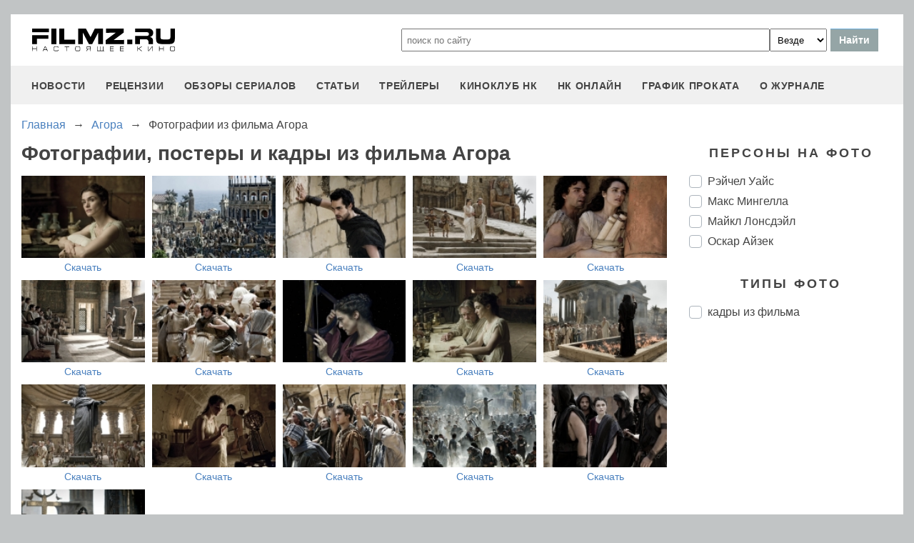

--- FILE ---
content_type: text/html
request_url: https://filmz.ru/photos/films/5040/
body_size: 6134
content:
<!doctype html>
<html>
<head> 
	<meta name="robots" content="index, follow" />
	<meta charset="utf-8">
	<title>Фотографии, постеры и кадры из фильма Агора. </title>
	<meta name="description" content="Фотографии, постеры и кадры из фильма Агора. кадры из фильма, Рэйчел Уайс, Макс Мингелла, Майкл Лонсдэйл, Оскар Айзек"/>
	<link rel="canonical" href="https://filmz.ru/photos/films/5040/" />
	
	<meta name="yandex-verification" content="bc7ae021ef153076" />
	<meta name="yandex-verification" content="bc7ae021ef153076" />	
	<meta name='wmail-verification' content='9d8da32f07f202cbe7c9aa8807044980' />
	<meta name="yandex-verification" content="bc7ae021ef153076" />
	<meta name="yandex-verification" content="46785000e458c7d5" /> 
	<meta name="twitter:card" content="summary">
	<meta name="twitter:site" content="@filmzru">
	<meta property="og:image" content='https://media.filmz.ru/photos/full/filmz.ru_f_36350.jpg'>
	<meta property="twitter:image" content='https://media.filmz.ru/photos/full/filmz.ru_f_36350.jpg'>
		<meta property="og:title" content='Фотографии, постеры и кадры из фильма Агора. '>
	<meta property="twitter:title" content='Фотографии, постеры и кадры из фильма Агора. '>
		<meta property="og:description" content='Фотографии, постеры и кадры из фильма Агора. кадры из фильма, Рэйчел Уайс, Макс Мингелла, Майкл Лонсдэйл, Оскар Айзек'>
	<meta property="twitter:description" content='Фотографии, постеры и кадры из фильма Агора. кадры из фильма, Рэйчел Уайс, Макс Мингелла, Майкл Лонсдэйл, Оскар Айзек'>
	<meta name="viewport" content="width=device-width, initial-scale=1">
	<link rel="stylesheet" href="/new-site/new.css?v=35">
	
		<link rel="stylesheet" href="/new-site/css/gallery.css?v=7"><link rel="stylesheet" href="https://cdn.jsdelivr.net/gh/fancyapps/fancybox@3.5.7/dist/jquery.fancybox.min.css?v=7">	
	<link rel="preconnect" href="https://fonts.googleapis.com">
	<link rel="preconnect" href="https://fonts.gstatic.com" crossorigin>
	<link href="https://fonts.googleapis.com/css2?family=Roboto:ital,wght@0,100;0,400;1,700&display=swap" rel="stylesheet">
	
	<!-- Yandex.RTB -->
	<script>window.yaContextCb=window.yaContextCb||[]</script>
	<script src="https://yandex.ru/ads/system/context.js" async></script>
	
	<script charset="UTF-8" src="//web.webpushs.com/js/push/aa619ef579a89514baf7e50717cbfa25_1.js" async></script>
</head>
<body>
	<header>
		<div class="top">
			<a href="/" class="logo"></a>
			<form id="search_form" onsubmit="search1(this); return false;" rel="search" action="//www.filmz.ru/search/" method="GET" accept-charset="utf-8" name="search_form">
				<input type="text" name="search" maxlength="70" value="" placeholder="поиск по сайту" class="mainsearch" autocomplete="off">
				<select name="where_search" onchange="suggestionsearch_dropdown_choice(this);">
					<option value="all">Везде</option>
					<option value="articles">Статьи</option>
					<option value="films">Фильмы</option>
					<option value="movies">Кинотеатры</option>
					<option value="persons">Персоны</option>
					<option value="blogs">Блоги</option>
					<option value="articles_texts">В текстах статей</option>
					<option value="status">Мысли</option>
					<option value="events">События</option>
					<option value="comments">Комментарии</option>
					<option value="tops">ТОПы по теме</option>
				</select>
				<input type="submit" value="Найти">
			</form>
		</div>
		<div id="yandex_rtb_R-A-1627918-3"></div><script>window.yaContextCb.push(()=>{Ya.Context.AdvManager.render({renderTo: 'yandex_rtb_R-A-1627918-3',blockId: 'R-A-1627918-3'})})</script>		<input id="menu-toggle" class="menu-toggle" type="checkbox" />
		<label class="menu-btn" for="menu-toggle">
		<span></span>
		</label>
		<nav class="menu-box">
			<div>
				<a href="/news/">новости</a>
			</div>
			<div>
				<a href="/pub/7/">рецензии</a>
			</div>
			<div>
				<a href="/pub/?tags=158">обзоры сериалов</a>
			</div>
			<div>
				<a href="/pub/2/">статьи</a>
			</div>
			<div>
				<a href="/videos/">трейлеры</a>
			</div>
			<div>
				<a class="menu-item" href="#">киноклуб НК</a>
				<input id="submenu-4" class="menu-toggle" type="checkbox" />
				<label for="submenu-4" class="menu-item">киноклуб НК</label>
				<div>
					<a class="menu-item" href="/club/statuses/">мысли читателей</a>
					<a class="menu-item" href="/blogs/">блоги</a><a class="menu-item" href="/club/reviews/">читательские рецензии</a>
				</div>
			</div>
			<div>
				<a href="/serials/">НК ОНЛАЙН</a>
			</div>
			<div>
				<a href="/releases/">график проката</a>
			</div>
			<div>
				<a href="#" class="menu-item">О журнале</a>
				<input id="submenu-5" class="menu-toggle" type="checkbox" />
				<label for="submenu-5" class="menu-item">О журнале</label>
				<div>
					<a class="menu-item" href="/feedback/">контакты</a>
					<a class="menu-item" href="/pub/10/3450_1.htm">размещение рекламы</a>
					<a class="menu-item" href="/projects/">работы web-студии</a>
					<a class="menu-item" href="/pub/18/">архивы журнала</a>
					<a class="menu-item" href="/help/">НК-помощник</a>
					<a class="menu-item" href="/pub/1/">прочее</a>
				</div>
			</div>
		</nav>
	</header>	<section class="gallery">
		<div class="breadcrumbs" itemprop="http://schema.org/breadcrumb" itemscope="" itemtype="http://schema.org/BreadcrumbList">
		<div class="row" itemprop="itemListElement" itemscope="" itemtype="http://schema.org/ListItem">
			<a href="/" title="Главная" itemprop="item">
				<span itemprop="name">Главная</span>
			</a>
			<meta itemprop="position" content="1">
		</div>
		<div class="arrow">→</div>
		<div class="row" itemprop="itemListElement" itemscope="" itemtype="http://schema.org/ListItem">
			<a href="/film/5040/" itemprop="item">
				<span itemprop="name">Агора</span>
			</a>
			<meta itemprop="position" content="2">
		</div>
		<div class="arrow">→</div>
		<div class="row" itemprop="itemListElement" itemscope="" itemtype="http://schema.org/ListItem">
			<span itemprop="name">Фотографии из фильма Агора</span>
			<meta itemprop="position" content="3">
		</div>
	</div>
	<div class="left">
			<h1>Фотографии, постеры и кадры из фильма Агора</h1>
			<div class="gallery-box">
									<div class="gallery-item-wrapper" data-persons="2567" data-tags="1">
						<div class="gallery-item hor">
							<a class="gallery-item-a" data-fancybox="gallery" data-caption="Агора, кадры из фильма, Рэйчел Уайс" href="https://media.filmz.ru/photos/big/filmz.ru_b_25059.jpg">
								<img src="https://media.filmz.ru/photos/small/filmz.ru_s_25059.jpg" alt="Агора, кадры из фильма, Рэйчел Уайс" title="Агора, кадры из фильма, Рэйчел Уайс">
							</a>
							<a class="gallery-item-download" download="" href="https://media.filmz.ru/photos/full/filmz.ru_f_25059.jpg">Скачать</a>
						</div>
					</div>
									<div class="gallery-item-wrapper" data-persons="" data-tags="1">
						<div class="gallery-item hor">
							<a class="gallery-item-a" data-fancybox="gallery" data-caption="Агора, кадры из фильма" href="https://media.filmz.ru/photos/big/filmz.ru_b_25060.jpg">
								<img src="https://media.filmz.ru/photos/small/filmz.ru_s_25060.jpg" alt="Агора, кадры из фильма" title="Агора, кадры из фильма">
							</a>
							<a class="gallery-item-download" download="" href="https://media.filmz.ru/photos/full/filmz.ru_f_25060.jpg">Скачать</a>
						</div>
					</div>
									<div class="gallery-item-wrapper" data-persons="10649" data-tags="1">
						<div class="gallery-item hor">
							<a class="gallery-item-a" data-fancybox="gallery" data-caption="Агора, кадры из фильма, Макс Мингелла" href="https://media.filmz.ru/photos/big/filmz.ru_b_25061.jpg">
								<img src="https://media.filmz.ru/photos/small/filmz.ru_s_25061.jpg" alt="Агора, кадры из фильма, Макс Мингелла" title="Агора, кадры из фильма, Макс Мингелла">
							</a>
							<a class="gallery-item-download" download="" href="https://media.filmz.ru/photos/full/filmz.ru_f_25061.jpg">Скачать</a>
						</div>
					</div>
									<div class="gallery-item-wrapper" data-persons="2567,11114" data-tags="1">
						<div class="gallery-item hor">
							<a class="gallery-item-a" data-fancybox="gallery" data-caption="Агора, кадры из фильма, Рэйчел Уайс, Майкл Лонсдэйл" href="https://media.filmz.ru/photos/big/filmz.ru_b_25062.jpg">
								<img src="https://media.filmz.ru/photos/small/filmz.ru_s_25062.jpg" alt="Агора, кадры из фильма, Рэйчел Уайс, Майкл Лонсдэйл" title="Агора, кадры из фильма, Рэйчел Уайс, Майкл Лонсдэйл">
							</a>
							<a class="gallery-item-download" download="" href="https://media.filmz.ru/photos/full/filmz.ru_f_25062.jpg">Скачать</a>
						</div>
					</div>
									<div class="gallery-item-wrapper" data-persons="2567,4482" data-tags="1">
						<div class="gallery-item hor">
							<a class="gallery-item-a" data-fancybox="gallery" data-caption="Агора, кадры из фильма, Рэйчел Уайс, Оскар Айзек" href="https://media.filmz.ru/photos/big/filmz.ru_b_25063.jpg">
								<img src="https://media.filmz.ru/photos/small/filmz.ru_s_25063.jpg" alt="Агора, кадры из фильма, Рэйчел Уайс, Оскар Айзек" title="Агора, кадры из фильма, Рэйчел Уайс, Оскар Айзек">
							</a>
							<a class="gallery-item-download" download="" href="https://media.filmz.ru/photos/full/filmz.ru_f_25063.jpg">Скачать</a>
						</div>
					</div>
									<div class="gallery-item-wrapper" data-persons="2567" data-tags="1">
						<div class="gallery-item hor">
							<a class="gallery-item-a" data-fancybox="gallery" data-caption="Агора, кадры из фильма, Рэйчел Уайс" href="https://media.filmz.ru/photos/big/filmz.ru_b_25064.jpg">
								<img src="https://media.filmz.ru/photos/small/filmz.ru_s_25064.jpg" alt="Агора, кадры из фильма, Рэйчел Уайс" title="Агора, кадры из фильма, Рэйчел Уайс">
							</a>
							<a class="gallery-item-download" download="" href="https://media.filmz.ru/photos/full/filmz.ru_f_25064.jpg">Скачать</a>
						</div>
					</div>
									<div class="gallery-item-wrapper" data-persons="4482" data-tags="1">
						<div class="gallery-item hor">
							<a class="gallery-item-a" data-fancybox="gallery" data-caption="Агора, кадры из фильма, Оскар Айзек" href="https://media.filmz.ru/photos/big/filmz.ru_b_25065.jpg">
								<img src="https://media.filmz.ru/photos/small/filmz.ru_s_25065.jpg" alt="Агора, кадры из фильма, Оскар Айзек" title="Агора, кадры из фильма, Оскар Айзек">
							</a>
							<a class="gallery-item-download" download="" href="https://media.filmz.ru/photos/full/filmz.ru_f_25065.jpg">Скачать</a>
						</div>
					</div>
									<div class="gallery-item-wrapper" data-persons="2567" data-tags="1">
						<div class="gallery-item hor">
							<a class="gallery-item-a" data-fancybox="gallery" data-caption="Агора, кадры из фильма, Рэйчел Уайс" href="https://media.filmz.ru/photos/big/filmz.ru_b_25066.jpg">
								<img src="https://media.filmz.ru/photos/small/filmz.ru_s_25066.jpg" alt="Агора, кадры из фильма, Рэйчел Уайс" title="Агора, кадры из фильма, Рэйчел Уайс">
							</a>
							<a class="gallery-item-download" download="" href="https://media.filmz.ru/photos/full/filmz.ru_f_25066.jpg">Скачать</a>
						</div>
					</div>
									<div class="gallery-item-wrapper" data-persons="11114,2567" data-tags="1">
						<div class="gallery-item hor">
							<a class="gallery-item-a" data-fancybox="gallery" data-caption="Агора, кадры из фильма, Майкл Лонсдэйл, Рэйчел Уайс" href="https://media.filmz.ru/photos/big/filmz.ru_b_25067.jpg">
								<img src="https://media.filmz.ru/photos/small/filmz.ru_s_25067.jpg" alt="Агора, кадры из фильма, Майкл Лонсдэйл, Рэйчел Уайс" title="Агора, кадры из фильма, Майкл Лонсдэйл, Рэйчел Уайс">
							</a>
							<a class="gallery-item-download" download="" href="https://media.filmz.ru/photos/full/filmz.ru_f_25067.jpg">Скачать</a>
						</div>
					</div>
									<div class="gallery-item-wrapper" data-persons="" data-tags="1">
						<div class="gallery-item hor">
							<a class="gallery-item-a" data-fancybox="gallery" data-caption="Агора, кадры из фильма" href="https://media.filmz.ru/photos/big/filmz.ru_b_25068.jpg">
								<img src="https://media.filmz.ru/photos/small/filmz.ru_s_25068.jpg" alt="Агора, кадры из фильма" title="Агора, кадры из фильма">
							</a>
							<a class="gallery-item-download" download="" href="https://media.filmz.ru/photos/full/filmz.ru_f_25068.jpg">Скачать</a>
						</div>
					</div>
									<div class="gallery-item-wrapper" data-persons="" data-tags="1">
						<div class="gallery-item hor">
							<a class="gallery-item-a" data-fancybox="gallery" data-caption="Агора, кадры из фильма" href="https://media.filmz.ru/photos/big/filmz.ru_b_25069.jpg">
								<img src="https://media.filmz.ru/photos/small/filmz.ru_s_25069.jpg" alt="Агора, кадры из фильма" title="Агора, кадры из фильма">
							</a>
							<a class="gallery-item-download" download="" href="https://media.filmz.ru/photos/full/filmz.ru_f_25069.jpg">Скачать</a>
						</div>
					</div>
									<div class="gallery-item-wrapper" data-persons="2567" data-tags="1">
						<div class="gallery-item hor">
							<a class="gallery-item-a" data-fancybox="gallery" data-caption="Агора, кадры из фильма, Рэйчел Уайс" href="https://media.filmz.ru/photos/big/filmz.ru_b_25070.jpg">
								<img src="https://media.filmz.ru/photos/small/filmz.ru_s_25070.jpg" alt="Агора, кадры из фильма, Рэйчел Уайс" title="Агора, кадры из фильма, Рэйчел Уайс">
							</a>
							<a class="gallery-item-download" download="" href="https://media.filmz.ru/photos/full/filmz.ru_f_25070.jpg">Скачать</a>
						</div>
					</div>
									<div class="gallery-item-wrapper" data-persons="" data-tags="1">
						<div class="gallery-item hor">
							<a class="gallery-item-a" data-fancybox="gallery" data-caption="Агора, кадры из фильма" href="https://media.filmz.ru/photos/big/filmz.ru_b_25071.jpg">
								<img src="https://media.filmz.ru/photos/small/filmz.ru_s_25071.jpg" alt="Агора, кадры из фильма" title="Агора, кадры из фильма">
							</a>
							<a class="gallery-item-download" download="" href="https://media.filmz.ru/photos/full/filmz.ru_f_25071.jpg">Скачать</a>
						</div>
					</div>
									<div class="gallery-item-wrapper" data-persons="" data-tags="1">
						<div class="gallery-item hor">
							<a class="gallery-item-a" data-fancybox="gallery" data-caption="Агора, кадры из фильма" href="https://media.filmz.ru/photos/big/filmz.ru_b_25072.jpg">
								<img src="https://media.filmz.ru/photos/small/filmz.ru_s_25072.jpg" alt="Агора, кадры из фильма" title="Агора, кадры из фильма">
							</a>
							<a class="gallery-item-download" download="" href="https://media.filmz.ru/photos/full/filmz.ru_f_25072.jpg">Скачать</a>
						</div>
					</div>
									<div class="gallery-item-wrapper" data-persons="2567" data-tags="1">
						<div class="gallery-item hor">
							<a class="gallery-item-a" data-fancybox="gallery" data-caption="Агора, кадры из фильма, Рэйчел Уайс" href="https://media.filmz.ru/photos/big/filmz.ru_b_25073.jpg">
								<img src="https://media.filmz.ru/photos/small/filmz.ru_s_25073.jpg" alt="Агора, кадры из фильма, Рэйчел Уайс" title="Агора, кадры из фильма, Рэйчел Уайс">
							</a>
							<a class="gallery-item-download" download="" href="https://media.filmz.ru/photos/full/filmz.ru_f_25073.jpg">Скачать</a>
						</div>
					</div>
									<div class="gallery-item-wrapper" data-persons="" data-tags="1">
						<div class="gallery-item hor">
							<a class="gallery-item-a" data-fancybox="gallery" data-caption="Агора, кадры из фильма" href="https://media.filmz.ru/photos/big/filmz.ru_b_25074.jpg">
								<img src="https://media.filmz.ru/photos/small/filmz.ru_s_25074.jpg" alt="Агора, кадры из фильма" title="Агора, кадры из фильма">
							</a>
							<a class="gallery-item-download" download="" href="https://media.filmz.ru/photos/full/filmz.ru_f_25074.jpg">Скачать</a>
						</div>
					</div>
								<div><div class="gallery-item hor empty" data-persons="" data-tags=""></div></div>
				<div><div class="gallery-item hor empty" data-persons="" data-tags=""></div></div>
				<div><div class="gallery-item hor empty" data-persons="" data-tags=""></div></div>
				<div><div class="gallery-item hor empty" data-persons="" data-tags=""></div></div>
			</div>
			<div class="gallery-box">
									<div class="gallery-item-wrapper" data-persons="" data-tags="">
						<div class="gallery-item ver">
							<a class="gallery-item-a" data-fancybox="gallery" data-caption="Агора" href="https://media.filmz.ru/photos/big/filmz.ru_b_35405.jpg">
								<img src="https://media.filmz.ru/photos/small/filmz.ru_s_35405.jpg" alt="Агора" title="Агора">
							</a>
							<a class="gallery-item-download" download="" href="https://media.filmz.ru/photos/full/filmz.ru_f_35405.jpg">Скачать</a>
						</div>
					</div>
									<div class="gallery-item-wrapper" data-persons="" data-tags="">
						<div class="gallery-item ver">
							<a class="gallery-item-a" data-fancybox="gallery" data-caption="Агора" href="https://media.filmz.ru/photos/big/filmz.ru_b_35406.jpg">
								<img src="https://media.filmz.ru/photos/small/filmz.ru_s_35406.jpg" alt="Агора" title="Агора">
							</a>
							<a class="gallery-item-download" download="" href="https://media.filmz.ru/photos/full/filmz.ru_f_35406.jpg">Скачать</a>
						</div>
					</div>
									<div class="gallery-item-wrapper" data-persons="" data-tags="">
						<div class="gallery-item ver">
							<a class="gallery-item-a" data-fancybox="gallery" data-caption="Агора" href="https://media.filmz.ru/photos/medium/filmz.ru_m_35407.jpg">
								<img src="https://media.filmz.ru/photos/small/filmz.ru_s_35407.jpg" alt="Агора" title="Агора">
							</a>
							<a class="gallery-item-download" download="" href="https://media.filmz.ru/photos/full/filmz.ru_f_35407.jpg">Скачать</a>
						</div>
					</div>
									<div class="gallery-item-wrapper" data-persons="" data-tags="">
						<div class="gallery-item ver">
							<a class="gallery-item-a" data-fancybox="gallery" data-caption="Агора" href="https://media.filmz.ru/photos/medium/filmz.ru_m_35408.jpg">
								<img src="https://media.filmz.ru/photos/small/filmz.ru_s_35408.jpg" alt="Агора" title="Агора">
							</a>
							<a class="gallery-item-download" download="" href="https://media.filmz.ru/photos/full/filmz.ru_f_35408.jpg">Скачать</a>
						</div>
					</div>
									<div class="gallery-item-wrapper" data-persons="" data-tags="">
						<div class="gallery-item ver">
							<a class="gallery-item-a" data-fancybox="gallery" data-caption="Агора" href="https://media.filmz.ru/photos/medium/filmz.ru_m_35409.jpg">
								<img src="https://media.filmz.ru/photos/small/filmz.ru_s_35409.jpg" alt="Агора" title="Агора">
							</a>
							<a class="gallery-item-download" download="" href="https://media.filmz.ru/photos/full/filmz.ru_f_35409.jpg">Скачать</a>
						</div>
					</div>
									<div class="gallery-item-wrapper" data-persons="" data-tags="">
						<div class="gallery-item ver">
							<a class="gallery-item-a" data-fancybox="gallery" data-caption="Агора" href="https://media.filmz.ru/photos/medium/filmz.ru_m_35410.jpg">
								<img src="https://media.filmz.ru/photos/small/filmz.ru_s_35410.jpg" alt="Агора" title="Агора">
							</a>
							<a class="gallery-item-download" download="" href="https://media.filmz.ru/photos/full/filmz.ru_f_35410.jpg">Скачать</a>
						</div>
					</div>
									<div class="gallery-item-wrapper" data-persons="" data-tags="">
						<div class="gallery-item ver">
							<a class="gallery-item-a" data-fancybox="gallery" data-caption="Агора" href="https://media.filmz.ru/photos/medium/filmz.ru_m_36006.jpg">
								<img src="https://media.filmz.ru/photos/small/filmz.ru_s_36006.jpg" alt="Агора" title="Агора">
							</a>
							<a class="gallery-item-download" download="" href="https://media.filmz.ru/photos/full/filmz.ru_f_36006.jpg">Скачать</a>
						</div>
					</div>
									<div class="gallery-item-wrapper" data-persons="" data-tags="">
						<div class="gallery-item ver">
							<a class="gallery-item-a" data-fancybox="gallery" data-caption="Агора" href="https://media.filmz.ru/photos/big/filmz.ru_b_36350.jpg">
								<img src="https://media.filmz.ru/photos/small/filmz.ru_s_36350.jpg" alt="Агора" title="Агора">
							</a>
							<a class="gallery-item-download" download="" href="https://media.filmz.ru/photos/full/filmz.ru_f_36350.jpg">Скачать</a>
						</div>
					</div>
								<div><div class="gallery-item ver empty" data-persons="" data-tags=""></div></div>
				<div><div class="gallery-item ver empty" data-persons="" data-tags=""></div></div>
				<div><div class="gallery-item ver empty" data-persons="" data-tags=""></div></div>
				<div><div class="gallery-item ver empty" data-persons="" data-tags=""></div></div>
				<div><div class="gallery-item ver empty" data-persons="" data-tags=""></div></div>
				<div><div class="gallery-item ver empty" data-persons="" data-tags=""></div></div>
				<div><div class="gallery-item ver empty" data-persons="" data-tags=""></div></div>
			</div>
		</div>
		<div class="right">
							<div class="subtitle-h2">Персоны на фото</div>
									<input onclick="filtr()" type="checkbox" data-person="2567" class="custom-checkbox" id="person2567" name="persons">
					<label for="person2567">Рэйчел Уайс</label>
									<input onclick="filtr()" type="checkbox" data-person="10649" class="custom-checkbox" id="person10649" name="persons">
					<label for="person10649">Макс Мингелла</label>
									<input onclick="filtr()" type="checkbox" data-person="11114" class="custom-checkbox" id="person11114" name="persons">
					<label for="person11114">Майкл Лонсдэйл</label>
									<input onclick="filtr()" type="checkbox" data-person="4482" class="custom-checkbox" id="person4482" name="persons">
					<label for="person4482">Оскар Айзек</label>
										
							<div class="subtitle-h2">Типы фото</div>
									<input onclick="filtr()" type="checkbox" data-tag="1" class="custom-checkbox" id="tag1" name="tags">
					<label for="tag1">кадры из фильма</label>
										<div class="onlybig" style="margin-top: 40px;">
				<ins class="adsbygoogle"
					 style="display:inline-block;width:300px;height:600px"
					 data-ad-client="ca-pub-9465277925623768"
					 data-ad-slot="2665618731"></ins>
				<script>
				(adsbygoogle = window.adsbygoogle || []).push({});
				</script>
			</div>
		</div>
	</section>
	<script>
		function filtr(){
			var personsArr=new Array();
			var allElem = document.querySelectorAll("input[name='persons']");
			for(var i = 0; i < allElem.length; i++){
				if (allElem[i].checked) personsArr.push(allElem[i].dataset.person);
			}
			var tagsArr=new Array();
			var allElem = document.querySelectorAll("input[name='tags']");
			for(var i = 0; i < allElem.length; i++){
				if (allElem[i].checked) tagsArr.push(allElem[i].dataset.tag);
			}
			var items = document.querySelectorAll('.gallery-item-wrapper');
			for(var i = 0; i < items.length; i++){
				var t=true;
				arr=items[i].dataset.persons.split(',');
				intersection = personsArr.filter(x => arr.includes(x));
				if ((intersection.length==0)&&(personsArr.length>0)) t=false;
				arr=items[i].dataset.tags.split(',');
				intersection = tagsArr.filter(x => arr.includes(x));
				if ((intersection.length==0)&&(tagsArr.length>0)) t=false;	
				
				if(items[i].classList.contains('empty')) t=true;
				
				if (t) items[i].style.display = "flex"; else items[i].style.display = "none";
				
			}
		}
	</script>
		<footer>
		<div class="footer-top">
			<a href="/" class="logo"></a>
			<div class="row social">
				<a rel="nofollow" target="_blank" title="ВКонтакте" href="https://vk.com/filmzru"><img width="30px" height="30px" src="/new-site/img/social/vk.svg"></a>
				<a rel="nofollow" target="_blank" title="в twitter" href="https://twitter.com/filmzru/"><img width="30px" height="30px" src="/new-site/img/social/twitter.svg"></a>
				<a rel="nofollow" target="_blank" title="на YouTube" href="https://www.youtube.com/user/filmzruvideo"><img width="30px" height="30px" src="/new-site/img/social/youtube.svg"></a>
				<a rel="nofollow" target="_blank" title="в Одноклассниках" href="https://www.ok.ru/filmz"><img width="30px" height="30px" src="/new-site/img/social/ok.svg"></a>	
			</div>
		</div>
		<div class="links">
			<a href="/videos/">трейлеры</a>
			<a href="/news/">новости</a>
			<a href="/films/">фильмы</a>
			<a href="/series/">сериалы</a>
			<a href="/blogs/">блоги</a>
			<a href="/people/">люди</a>
			<a href="/selection/">подборки</a>
			<a href="/calendar.html">календарь публикаций</a>
			<a rel="nofollow" target="_top" href="https://top.mail.ru/jump?from=51928">статистика mail.ru</a>
		</div>
		<div>
			<p>
				Издается с 13/03/2000 :: Перепечатка материалов без уведомления и разрешения редакции возможна только при активной гиперссылке на <a href="https://filmz.ru">Filmz.ru</a> и сохранении авторства.
			</p>
			<p>
				Главный редактор онлайн-журнала Настоящее КИНО <a href="https://filmz.ru/moviegoers/3/">Александр Голубчиков</a>, шеф-редактор <a href="https://www.kinopoisk.ru/name/6191174/">Сергей Горбачев</a>.
			</p>
			<p>
				Журнал "про Настоящее кино" зарегистрирован Федеральной службой по надзору за соблюдением законодательства в сфере массовых коммуникаций и охране культурного наследия. Свидетельство ПИ № 77-18412 от 27 сентября 2004 года.
			</p>
			<p>Мнения авторов, высказываемые ими в личных блогах, могут не совпадать с мнением редакции.</p>
		</div>
		<p class="center">
			© COPYRIGHT 2000-2026			<a href="/feedback/">Обратная связь</a> | 
			<a href="/pub/10/3450_1.htm">Размещение рекламы</a>
		</p>
		<div><p>
			<script type="text/javascript">
<!--
var _acic={dataProvider:10};(function(){var e=document.createElement("script");e.type="text/javascript";e.async=true;e.src="https://www.acint.net/aci.js";var t=document.getElementsByTagName("script")[0];t.parentNode.insertBefore(e,t)})()
//-->
</script>			</p>
		</div>
	</footer>

	<script src="https://cdn.jsdelivr.net/npm/jquery@3.5.1/dist/jquery.min.js"></script><script src="https://cdn.jsdelivr.net/gh/fancyapps/fancybox@3.5.7/dist/jquery.fancybox.min.js"></script>
	<script async src="//pagead2.googlesyndication.com/pagead/js/adsbygoogle.js"></script>
	<script>
		 (adsbygoogle = window.adsbygoogle || []).push({
			  google_ad_client: "ca-pub-9465277925623768",
			  enable_page_level_ads: true
		 });
	</script>

	<script>
		function search1(f){
			$p2=document.forms.search_form.elements.where_search.value;
			var arr = new Map([
				['~', '%7E'],['`', '60%'],['"', '22%'],['@', '40%'],['?', '%3F'],['!', '21%'],['#', '23%'],['№', '%B9'],['$', '24%'],['%', '25%'],['^', '%5E'],['&', '26%'],['+', '%2B'],['*', '%2A'],[':', '%3A'],[',', '%2C'],['(', '28%'],[')', '29%'],['{', '%7B'],['}', '%7D'],['[', '%5B'],[']', '%5D'],['<', '%3C'],['>', '%3E'],['/', '%2F'],[' ', '%5C'],['А', '%C0'],['а', '%E0'],['Б', '%C1'],['б', '%E1'],['В', '%C2'],['в', '%E2'],['Г', '%C3'],['г', '%E3'],['Д', '%C4'],['д', '%E4'],['Е', '%C5'],['е', '%E5'],['Ё', '%A8'],['ё', '%B8'],['Ж', '%C6'],['ж', '%E6'],['З', '%C7'],['з', '%E7'],['И', '%C8'],['и', '%E8'],['Й', '%C9'],['й', '%E9'],['К', '%CA'],['к', '%EA'],['Л', '%CB'],['л', '%EB'],['М', '%CC'],['м', '%EC'],['Н', '%CD'],['н', '%ED'],['О', '%CE'],['о', '%EE'],['П', '%CF'],['п', '%EF'],['Р', '%D0'],['р', '%F0'],['С', '%D1'],['с', '%F1'],['Т', '%D2'],['т', '%F2'],['У', '%D3'],['у', '%F3'],['Ф', '%D4'],['ф', '%F4'],['Х', '%D5'],['х', '%F5'],['Ц', '%D6'],['ц', '%F6'],['Ч', '%D7'],['ч', '%F7'],['Ш', '%D8'],['ш', '%F8'],['Щ', '%D9'],['щ', '%F9'],['Ъ', '%DA'],['ъ', '%FA'],['Ы', '%DB'],['ы', '%FB'],['Ь', '%DC'],['ь', '%FC'],['Э', '%DD'],['э', '%FD'],['Ю', '%DE'],['ю', '%FE'],['Я', '%DF'],['я', '%FF']
			]);
			$p1='';
			for (let char of document.forms.search_form.elements.search.value) {
				if (typeof arr.get(char) !== 'undefined') $p1=$p1+arr.get(char); else $p1=$p1+char;
			}
			document.location.href = "https://filmz.ru/search/?where_search="+$p2+"&search="+$p1;	
		}
	</script>
	<script>
	  (function(i,s,o,g,r,a,m){i['GoogleAnalyticsObject']=r;i[r]=i[r]||function(){
	  (i[r].q=i[r].q||[]).push(arguments)},i[r].l=1*new Date();a=s.createElement(o),
	  m=s.getElementsByTagName(o)[0];a.async=1;a.src=g;m.parentNode.insertBefore(a,m)
	  })(window,document,'script','//www.google-analytics.com/analytics.js','ga');

	  ga('create', 'UA-4138167-1', 'filmz.ru');
	  ga('send', 'pageview');

	</script>
	<!-- Yandex.Metrika counter -->
	<script type="text/javascript" >
	   (function(m,e,t,r,i,k,a){m[i]=m[i]||function(){(m[i].a=m[i].a||[]).push(arguments)};
	   m[i].l=1*new Date();k=e.createElement(t),a=e.getElementsByTagName(t)[0],k.async=1,k.src=r,a.parentNode.insertBefore(k,a)})
	   (window, document, "script", "https://mc.yandex.ru/metrika/tag.js", "ym");

	   ym(4494865, "init", {
			clickmap:true,
			trackLinks:true,
			accurateTrackBounce:true
	   });
	</script>
	<noscript><div><img src="https://mc.yandex.ru/watch/4494865" style="position:absolute; left:-9999px;" alt="" /></div></noscript>
	<!-- /Yandex.Metrika counter -->
	<!-- Rating@Mail.ru counter -->
	<script type="text/javascript">//<![CDATA[
	var _tmr = _tmr || [];
	_tmr.push({id: "51928",  type: "pageView", start: (new Date()).getTime()});
	(function (d, w) {
	   var ts = d.createElement("script"); ts.type = "text/javascript"; ts.async = true;
	   ts.src = (d.location.protocol == "https:" ? "https:" : "https:") + "//top-fwz1.mail.ru/js/code.js";
	   var f = function () {var s = d.getElementsByTagName("script")[0]; s.parentNode.insertBefore(ts, s);};
	   if (w.opera == "[object Opera]") { d.addEventListener("DOMContentLoaded", f, false); } else { f(); }
	})(document, window);
	//]]></script><noscript><div style="position:absolute;left:-10000px;">
	<img src="//top-fwz1.mail.ru/counter?id=51928;js=na" style="border:0;" height="1" width="1" alt="Рейтинг@Mail.ru" />
	</div></noscript>
	<!-- //Rating@Mail.ru counter -->
	<script type="text/javascript">
		var _top100q = _top100q || [];
		_top100q.push(["setAccount", "1151753"]);
		_top100q.push(["trackPageviewByLogo", document.getElementById("top100counter")]);
		(function(){
		 var top100 = document.createElement("script"); top100.type = "text/javascript";
		 top100.async = true;
		 top100.src = ("https:" == document.location.protocol ? "https:" : "https:") + "//st.top100.ru/top100/top100.js";
		 var s = document.getElementsByTagName("script")[0]; s.parentNode.insertBefore(top100, s);
		})();
	</script>
	</body>
</html>

--- FILE ---
content_type: text/html; charset=utf-8
request_url: https://www.google.com/recaptcha/api2/aframe
body_size: 268
content:
<!DOCTYPE HTML><html><head><meta http-equiv="content-type" content="text/html; charset=UTF-8"></head><body><script nonce="u116BYQFjIwX7uUAPGrF1A">/** Anti-fraud and anti-abuse applications only. See google.com/recaptcha */ try{var clients={'sodar':'https://pagead2.googlesyndication.com/pagead/sodar?'};window.addEventListener("message",function(a){try{if(a.source===window.parent){var b=JSON.parse(a.data);var c=clients[b['id']];if(c){var d=document.createElement('img');d.src=c+b['params']+'&rc='+(localStorage.getItem("rc::a")?sessionStorage.getItem("rc::b"):"");window.document.body.appendChild(d);sessionStorage.setItem("rc::e",parseInt(sessionStorage.getItem("rc::e")||0)+1);localStorage.setItem("rc::h",'1769264672291');}}}catch(b){}});window.parent.postMessage("_grecaptcha_ready", "*");}catch(b){}</script></body></html>